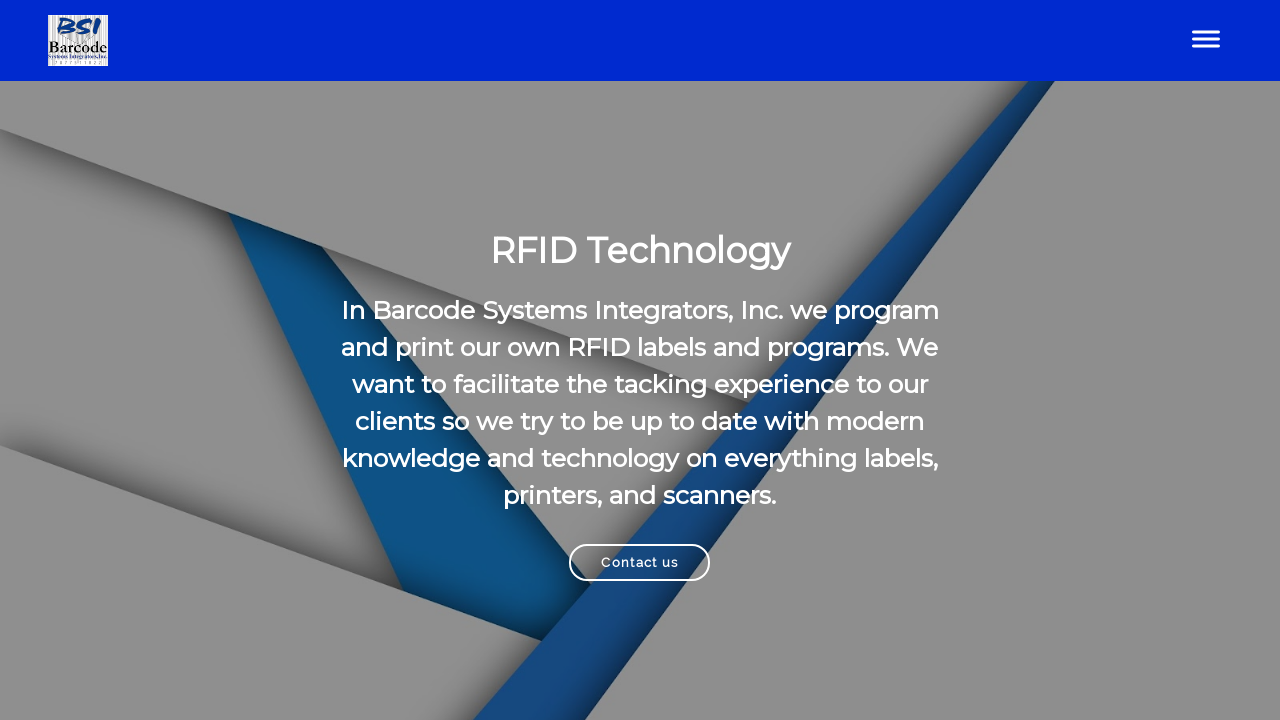

--- FILE ---
content_type: text/css; charset=utf-8
request_url: http://editor.turbify.com/static_style?v=1.5.8c&vbid=vbid-d066f6ef-h6zisg4j&caller=live
body_size: 2682
content:
/******************************************************************************************************
 *            DYNAMIC STYLE FOR style-ec4333fe-wyjpwi0v
 *                                 	 
 ******************************************************************************************************/
	 .style-d066f6ef-qhpjxdvt .style-ec4333fe-wyjpwi0v .Body  {
		font-size:calc( 10px + ( 12rem - 10rem ) );
						max-width: 650px;
						
						margin-right: 20px;
						
						margin-left: 20px;
						
						margin-bottom: 10px;
						
						line-height: 1.4em;
							
		}
	 .style-d066f6ef-qhpjxdvt .style-ec4333fe-wyjpwi0v .Subtitle  ,  .style-d066f6ef-qhpjxdvt .style-ec4333fe-wyjpwi0v .Body h2  { font-size:calc( 10px + ( 15rem - 10rem ) );
						color: rgb(110, 110, 110);
						
						max-width: 650px;
						
						letter-spacing: 0.1em;
						
						margin-right: 20px;
						
						margin-top: 15px;
						
						margin-left: 20px;
						
						margin-bottom: 15px;
						
						font-family: Arial;
							
		}
	 .style-d066f6ef-qhpjxdvt .style-ec4333fe-wyjpwi0v .quote-holder  {
		
						margin-bottom: 45px;
						
						margin-top: 35px;
							
		}
	 .style-d066f6ef-qhpjxdvt .style-ec4333fe-wyjpwi0v .subtitle-wrapper  {
		
						max-width: 1180px;
							
		}
	 .style-d066f6ef-qhpjxdvt .style-ec4333fe-wyjpwi0v .Title  ,  .style-d066f6ef-qhpjxdvt .style-ec4333fe-wyjpwi0v .Body h1  { font-size:calc( 10px + ( 22rem - 10rem ) );
						color: rgb(0, 0, 0);
						
						max-width: 650px;
						
						letter-spacing: 0.05em;
						
						margin-right: 20px;
						
						margin-top: 30px;
						
						margin-left: 20px;
						
						font-family: Montserrat;
							
		}
	 .style-d066f6ef-qhpjxdvt .style-ec4333fe-wyjpwi0v .link-wrapper  {
		
						max-width: 1058px;
							
		}
	 .style-d066f6ef-qhpjxdvt .style-ec4333fe-wyjpwi0v .Quote  {
		
						margin-right: 50px;
						
						font-family: 'Times New Roman';
						font-size:calc( 10px + ( 19rem - 10rem ) );
						margin-left: 50px;
						
						font-style: italic;
							
		}
	 .style-d066f6ef-qhpjxdvt .style-ec4333fe-wyjpwi0v .quote-author  {
		
						font-style: italic;
						font-size:calc( 10px + ( 19rem - 10rem ) );
						color: rgb(124, 124, 124);
						
						margin-right: 50px;
						
						margin-top: 10px;
						
						margin-left: 50px;
						
						font-family: 'Times New Roman';
							
		}
	 .style-d066f6ef-qhpjxdvt .style-ec4333fe-wyjpwi0v .title-wrapper  {
		
						max-width: 1180px;
							
		}
	 .style-d066f6ef-qhpjxdvt .style-ec4333fe-wyjpwi0v .item-links span  {
		
						font-family: Arial;
						font-size:calc( 10px + ( 13rem - 10rem ) );
						color: rgb(0, 0, 0);
						
						padding-bottom: 10px;
						
						letter-spacing: 0.1em;
						
						padding-right: 15px;
						
						margin-top: 20px;
						
						padding-left: 15px;
						
						padding-top: 10px;
						
						margin-bottom: 20px;
						
						border-width: 1px;
						
						background-color: rgba(66, 117, 83, 0);
						
						margin-left: 50px;
							
		}
	
	 .style-d066f6ef-qhpjxdvt .style-ec4333fe-wyjpwi0v .body-wrapper  {
		
						max-width: 1032px;
							
		}
	 .style-ec4333fe-wyjpwi0v.master.container > #children  {
		
						background-color: rgb(255, 255, 255);
							
		}

/******************************************************************************************************
 *            UNIQUE STYLE
 *                                 	 
 ******************************************************************************************************/























/******************************************************************************************************
 *            WEBSITE STYLE
 *                                 	 
 ******************************************************************************************************/

	
	
	
			.master.container.website-style .master.item-box:not(.custom) .preview-title:not(.custom) , 
			.master.container.website-style .master.item-box:not(.custom) .blocks-preview-title:not(.custom) { 
						font-family: Montserrat;
				
						letter-spacing: 0.0em;
				
						line-height: 1.2em;
					
		}
	
	
	
			.master.container.website-style .master.item-box:not(.custom) .preview-element.Link:not(.custom)  {
		
						font-family: Montserrat;
				
						letter-spacing: 0.05em;
				
						border-width: 1px;
				
						border-radius: 27px;
					
		}
	
	
	
			.master.container.website-style .master.item-box:not(.custom) .preview-subtitle:not(.custom) , 
			.master.container.website-style .master.item-box:not(.custom) .blocks-preview-subtitle:not(.custom) { 
						letter-spacing: 0.15em;
				
						font-family: Montserrat;
				
						line-height: 1.6em;
					
		}
	
	
	
			.master.container.website-style .master.item-box:not(.custom) .preview-body:not(.custom) , 
			.master.container.website-style .master.item-box:not(.custom) .blocks-preview-body:not(.custom) { 
						font-family: Montserrat;
				
						letter-spacing: 0.0em;
				
						direction: ltr;
				
						line-height: 1.5em;
					
		}
	
	
	
			  .header-box + .master.item-box.fill-height , 
			  #menu-placeholder + .master.item-box.fill-height { 
						min-height: calc(100vh - 81px)!important;
					
		}
	
	
	
			body    {
		
						background-color: rgb(255, 255, 255);
					
		}
	
	
	
			#xprs.in-editor  .header-box + .control-handle + .master.item-box.fill-height , 
			#xprs.in-editor  #menu-placeholder + .control-handle + .master.item-box.fill-height { 
						min-height: calc(100vh - 131px)!important;
					
		}/******************************************************************************************************
 *            DYNAMIC STYLE FOR style-d066f6ef-ukcrm8n8
 *                                 	 
 ******************************************************************************************************/
	 .style-d066f6ef-qhpjxdvt .style-d066f6ef-ukcrm8n8  .preview-content-holder  {
		
						margin-right: 0px;
						
						padding-bottom: 0px;
						
						text-align: center;
						
						max-width: 650px;
						
						padding-right: 0px;
						
						margin-top: 50px;
						
						margin-left: 0px;
						
						padding-top: 0px;
						
						margin-bottom: 50px;
						
						background-color: rgba(255, 255, 255, 0);
						
						padding-left: 0px;
							
		}
	 .style-d066f6ef-qhpjxdvt .style-d066f6ef-ukcrm8n8 .item-content:not(.blocks_layout)  {
		
						background-color: rgb(255, 255, 255);
							
		}
	 .style-d066f6ef-qhpjxdvt .style-d066f6ef-ukcrm8n8 .preview-divider  {
		
						border-bottom-width: 4px;
						
						border-color: rgb(0, 0, 0);
						
						width: 10%;
							
		}
	 .style-d066f6ef-qhpjxdvt .style-d066f6ef-ukcrm8n8 .inner-pic  {
		
						opacity: 1;
						
						color: rgb(0, 0, 0);
						
		    			-webkit-filter: brightness(0.6);	
		}
	 .style-d066f6ef-qhpjxdvt .style-d066f6ef-ukcrm8n8 .preview-subtitle-holder  {
		
						max-width: 1050px;
							
		}
	 .style-d066f6ef-qhpjxdvt .style-d066f6ef-ukcrm8n8 .multi_layout .helper-div.middle-center .pic-side  {
		
						margin-left: -6%;
							
		}
	 .style-d066f6ef-qhpjxdvt .style-d066f6ef-ukcrm8n8 .multi_layout .helper-div.middle-center  {
		
						padding-left: 6%;
						
						padding-right: 6%;
						
						width: 88%;
							
		}
	 .style-d066f6ef-qhpjxdvt .style-d066f6ef-ukcrm8n8 .background-div  {
			
		}
	 .style-d066f6ef-qhpjxdvt .style-d066f6ef-ukcrm8n8.master.item-box   {
		
						background-color: rgb(255, 255, 255);
							
		}
	 .style-d066f6ef-qhpjxdvt .style-d066f6ef-ukcrm8n8 .preview-title  ,  .style-d066f6ef-qhpjxdvt .style-d066f6ef-ukcrm8n8 .preview-body h1  { 
						line-height: 1.1em;
						font-size:calc( 10px + ( 35rem - 10rem ) );
						color: rgb(255, 255, 255);
						
						letter-spacing: 0.0em;
						
						font-weight: bold;
						
						margin-top: 10px;
						
						margin-bottom: 10px;
						
						font-family: 'Playfair Display';
						
						background-color: rgba(255, 255, 255, 0);
							
		}
	 .style-d066f6ef-qhpjxdvt .style-d066f6ef-ukcrm8n8 .preview-item-links span  ,  .style-d066f6ef-qhpjxdvt .style-d066f6ef-ukcrm8n8 #sr-basket-widget *  { 
						border-width: 2px;
						font-size:calc( 10px + ( 13rem - 10rem ) );
						font-weight: bold;
						
						color: rgb(255, 255, 255);
						
						padding-bottom: 10px;
						
						border-color: rgb(255, 255, 255);
						
						letter-spacing: 0.1em;
						
						padding-right: 30px;
						
						margin-top: 20px;
						
						padding-left: 30px;
						
						border-radius: 18px;
						
						padding-top: 10px;
						
						font-family: Raleway;
						
						background-color: rgba(0, 0, 0, 0);
							
		}
	 .style-d066f6ef-qhpjxdvt .style-d066f6ef-ukcrm8n8 .preview-element.icon-source  {
		
						margin-bottom: 15px;
						
						width: 180px;
							
		}
	 .style-d066f6ef-qhpjxdvt .style-d066f6ef-ukcrm8n8 .background-image-div  {
		
						color: rgb(0, 0, 0);
							
		}
	 .style-d066f6ef-qhpjxdvt .style-d066f6ef-ukcrm8n8 .preview-item-links span:before  ,  .style-d066f6ef-qhpjxdvt .style-d066f6ef-ukcrm8n8 .effect-tester  { 
						background-color: rgb(255, 255, 255);
							
		}
	 .style-d066f6ef-qhpjxdvt .style-d066f6ef-ukcrm8n8 .preview-body-holder  {
		
						max-width: 800px;
							
		}
	 .style-d066f6ef-qhpjxdvt .style-d066f6ef-ukcrm8n8  .preview-content-wrapper  {
		
						text-align: center;
						
						vertical-align: middle;
							
		}
	 .style-d066f6ef-qhpjxdvt .style-d066f6ef-ukcrm8n8 .preview-item-links span:hover  ,  .style-d066f6ef-qhpjxdvt .style-d066f6ef-ukcrm8n8 .preview-element.Link.hover-tester  { 
						color: rgb(255, 255, 255);
						
						background-color: rgba(0, 0, 0, 0);
							
		}
	 .style-d066f6ef-qhpjxdvt .style-d066f6ef-ukcrm8n8 .inner-pic-holder  {
		
						background-color: rgb(255, 255, 255);
							
		}
	 .style-d066f6ef-qhpjxdvt .style-d066f6ef-ukcrm8n8 .preview-icon-holder  {
		
		    			-webkit-filter: invert(0%);filter: invert(0%);
						margin-bottom: 40px;
							
		}
	 .style-d066f6ef-qhpjxdvt .style-d066f6ef-ukcrm8n8 .preview-body  {
		
						line-height: 1.5em;
						font-size:calc( 10px + ( 25rem - 10rem ) );
						color: rgb(255, 255, 255);
						
						max-width: 800px;
						
						font-weight: bold;
						
						margin-top: 10px;
						
						margin-bottom: 10px;
						
						font-family: Abel;
							
		}
	
	 .style-d066f6ef-qhpjxdvt .style-d066f6ef-ukcrm8n8 .middle_layout .helper-div  ,  .style-d066f6ef-qhpjxdvt .style-d066f6ef-ukcrm8n8 .multi_layout .helper-div.middle-center .text-side  { 
						max-width: 1000px;
							
		}
	 .style-d066f6ef-qhpjxdvt .style-d066f6ef-ukcrm8n8 .preview-subtitle  ,  .style-d066f6ef-qhpjxdvt .style-d066f6ef-ukcrm8n8 .preview-body h2  { 
						font-family: Abel;
						font-size:calc( 10px + ( 18rem - 10rem ) );
						color: rgb(0, 0, 0);
						
						letter-spacing: 0.0em;
						
						margin-right: 0px;
						
						margin-top: 10px;
						
						margin-left: 0px;
						
						margin-bottom: 10px;
						
						line-height: 1.5em;
							
		}

/******************************************************************************************************
 *            UNIQUE STYLE
 *                                 	 
 ******************************************************************************************************/
 .style-d066f6ef-ukcrm8n8 #vbid-d066f6ef-4s2a4lbk .preview-content-holder{
				
							text-align : center;
					
				}


 .style-d066f6ef-ukcrm8n8 #vbid-d066f6ef-fxfanm4z.inner-pic{
				
							background-position : 50% 50%;
					
				} .style-d066f6ef-ukcrm8n8 #vbid-d066f6ef-gps4griq.inner-pic{
				
							background-position : 50.3135% 29.5905%;
					
				} .style-d066f6ef-ukcrm8n8 #vbid-d066f6ef-8bjdbdbr.inner-pic{
				
							background-position : 49.2685470581055% 69.2805786132813%;
					
				}











 .style-d066f6ef-ukcrm8n8 #vbid-d066f6ef-4s2a4lbk .preview-content-wrapper{
				
							text-align : center;
					
				}










/******************************************************************************************************
 *            WEBSITE STYLE
 *                                 	 
 ******************************************************************************************************/
/******************************************************************************************************
 *            DYNAMIC STYLE FOR style-ec4333fe-72nrrnrx
 *                                 	 
 ******************************************************************************************************/
	 .style-d066f6ef-qhpjxdvt .style-ec4333fe-72nrrnrx.master.item-box   {
		
						position: relative;
						
						background-color: rgb(0, 42, 207);
							
		}
	 .style-d066f6ef-qhpjxdvt .style-ec4333fe-72nrrnrx .preview-item-links span:hover  ,  .style-d066f6ef-qhpjxdvt .style-ec4333fe-72nrrnrx .preview-element.Link.hover-tester  { 
						color: rgb(255, 255, 255);
						
						background-color: rgba(0, 0, 0, 0);
							
		}
	 .style-d066f6ef-qhpjxdvt .style-ec4333fe-72nrrnrx.master.item-box   {
		
						padding-left: 3%;
						
						padding-right: 3%;
						
						width: 94%;
							
		}
	 .style-d066f6ef-qhpjxdvt .style-ec4333fe-72nrrnrx .preview-item-links  {
		
						text-align: center;
							
		}
	 .style-d066f6ef-qhpjxdvt .style-ec4333fe-72nrrnrx  .preview-content-holder  {
		
						border-color: rgb(214, 214, 214);
						
						max-width: 2000px;
						
						margin-right: 0px;
						
						margin-top: 0px;
						
						margin-left: 0px;
						
						background-color: rgba(0, 0, 0, 0);
						
						text-align: left;
							
		}
	 .style-d066f6ef-qhpjxdvt .style-ec4333fe-72nrrnrx .preview-item-links span  ,  .style-d066f6ef-qhpjxdvt .style-ec4333fe-72nrrnrx #sr-basket-widget *  { 
						border-width: 2px;
						font-size:calc( 10px + ( 19rem - 10rem ) );
						color: rgb(255, 255, 255);
						
						padding-bottom: 14px;
						
						border-color: rgba(0, 0, 0, 0);
						
						letter-spacing: -0.0em;
						
						max-width: 1150px;
						
						padding-right: 10px;
						
						padding-left: 10px;
						
						border-radius: 0px;
						
						padding-top: 14px;
						
						font-family: Raleway;
						
						background-color: rgba(0, 0, 0, 0);
						
						margin-left: 15px;
							
		}
	 .style-d066f6ef-qhpjxdvt .style-ec4333fe-72nrrnrx .preview-title  ,  .style-d066f6ef-qhpjxdvt .style-ec4333fe-72nrrnrx .preview-body h1  { font-size:calc( 10px + ( 14rem - 10rem ) );
						color: rgb(50, 50, 60);
						
						letter-spacing: 0.05em;
						
						margin-left: 0px;
						
						font-family: Raleway;
						
						background-color: rgba(255, 255, 255, 0);
							
		}
	 .style-d066f6ef-qhpjxdvt .style-ec4333fe-72nrrnrx .preview-item-links.allow-bg-color  ,  .style-d066f6ef-qhpjxdvt .style-ec4333fe-72nrrnrx .submenu  { 
						background-color: rgb(12, 37, 163);
							
		}
	 .style-d066f6ef-qhpjxdvt .style-ec4333fe-72nrrnrx .preview-title-holder  {
		
						text-align: left;
							
		}
	 .style-d066f6ef-qhpjxdvt .style-ec4333fe-72nrrnrx .preview-divider  {
		
						border-bottom-width: 1px;
						
						width: 10%;
							
		}
	 .style-d066f6ef-qhpjxdvt .style-ec4333fe-72nrrnrx .item-content:not(.blocks_layout)  {
		
						background-color: rgba(244, 203, 74, 0);
							
		}
	 .style-d066f6ef-qhpjxdvt .style-ec4333fe-72nrrnrx .preview-subtitle-holder  {
		
						text-align: left;
							
		}
	 .style-d066f6ef-qhpjxdvt .style-ec4333fe-72nrrnrx .preview-element.icon-source  {
		
						color: rgb(0, 0, 0);
						
						margin-right: 10px;
						
						margin-top: 0px;
						
						margin-left: 10px;
						
						margin-bottom: 0px;
						
						width: 60px;
							
		}
	 .style-d066f6ef-qhpjxdvt .style-ec4333fe-72nrrnrx .stripe-background  {
		
						margin-left: -3%;
							
		}
	 .style-d066f6ef-qhpjxdvt .style-ec4333fe-72nrrnrx .preview-item-links span:before  ,  .style-d066f6ef-qhpjxdvt .style-ec4333fe-72nrrnrx .effect-tester  { 
						background-color: rgb(181, 181, 181);
							
		}
	 .style-d066f6ef-qhpjxdvt .style-ec4333fe-72nrrnrx  .preview-content-wrapper  {
		
						vertical-align: bottom;
						
						text-align: left;
							
		}
	 .style-d066f6ef-qhpjxdvt .style-ec4333fe-72nrrnrx .middle_layout .helper-div  ,  .style-d066f6ef-qhpjxdvt .style-ec4333fe-72nrrnrx .multi_layout .helper-div.middle-center .text-side  { 
						max-width: 1000px;
							
		}
	 .style-d066f6ef-qhpjxdvt .style-ec4333fe-72nrrnrx .preview-subtitle  ,  .style-d066f6ef-qhpjxdvt .style-ec4333fe-72nrrnrx .preview-body h2  { font-size:calc( 10px + ( 14rem - 10rem ) );
						color: rgba(0, 0, 0, 0.619608);
						
						letter-spacing: 0.0em;
						
						margin-right: 0px;
						
						margin-top: 0px;
						
						margin-left: 0px;
						
						font-family: Montserrat;
							
		}

/******************************************************************************************************
 *            UNIQUE STYLE
 *                                 	 
 ******************************************************************************************************/





















/******************************************************************************************************
 *            WEBSITE STYLE
 *                                 	 
 ******************************************************************************************************/
/******************************************************************************************************
 *            DYNAMIC STYLE FOR style-d066f6ef-qhpjxdvt
 *                                 	 
 ******************************************************************************************************/
	 .master .style-d066f6ef-qhpjxdvt .title-holder  {
		
						text-align: center;
							
		}
	 .master .style-d066f6ef-qhpjxdvt .preview.image-cover  {
		
						min-height: 250px;
							
		}
	 .master .style-d066f6ef-qhpjxdvt .Title  ,  .master .style-d066f6ef-qhpjxdvt .Body h1  { font-size:calc( 10px + ( 37rem - 10rem ) );
						color: rgb(0, 0, 0);
						
						margin-right: 50px;
						
						margin-top: 30px;
						
						margin-left: 50px;
						
						font-family: ff-tisa-web-pro;
							
		}
	 .master .style-d066f6ef-qhpjxdvt  .preview-content-holder  {
		
						text-align: left;
						
						max-width: 400px;
						
						margin-right: 20px;
						
						margin-top: 20px;
						
						margin-left: 20px;
						
						margin-bottom: 20px;
						
						background-color: rgba(255, 255, 255, 0);
							
		}
	 .master .style-d066f6ef-qhpjxdvt .item-content:not(.blocks_layout)  {
		
						background-color: rgba(212, 212, 212, 0);
							
		}
	 .master .style-d066f6ef-qhpjxdvt .item-links span  {
		
						font-style: italic;
						font-size:calc( 10px + ( 20rem - 10rem ) );
						color: rgb(255, 255, 255);
						
						padding-bottom: 10px;
						
						letter-spacing: 0.1em;
						
						max-width: 500px;
						
						padding-right: 20px;
						
						margin-top: 20px;
						
						padding-left: 20px;
						
						padding-top: 10px;
						
						margin-bottom: 20px;
						
						font-family: 'Times New Roman';
						
						background-color: rgb(66, 117, 83);
						
						margin-left: 50px;
							
		}
	 .master .style-d066f6ef-qhpjxdvt .preview-title  ,  .master .style-d066f6ef-qhpjxdvt .preview-body h1  { 
						font-family: 'Times New Roman';
						font-size:calc( 10px + ( 20rem - 10rem ) );
						color: rgb(0, 0, 0);
						
						letter-spacing: 0em;
						
						margin-top: 20px;
						
						margin-bottom: 5px;
						
						line-height: 1.1em;
							
		}
	 .master .style-d066f6ef-qhpjxdvt .Quote  {
		
						margin-right: 50px;
						
						font-family: 'Times New Roman';
						
						margin-left: 50px;
						
						font-style: italic;
							
		}
	 .master .style-d066f6ef-qhpjxdvt .preview-item-links span  ,  .master .style-d066f6ef-qhpjxdvt #sr-basket-widget *  { 
						border-width: 1px;
						font-size:calc( 10px + ( 16rem - 10rem ) );
						color: rgb(50, 50, 50);
						
						padding-bottom: 10px;
						
						border-color: rgb(147, 147, 147);
						
						letter-spacing: 0.1em;
						
						padding-right: 15px;
						
						margin-top: 20px;
						
						padding-left: 15px;
						
						padding-top: 10px;
						
						margin-bottom: 20px;
						
						font-family: 'Times New Roman';
						
						background-color: rgba(159, 14, 14, 0);
							
		}
	 .master .style-d066f6ef-qhpjxdvt .quote-author  {
		
						font-style: italic;
						font-size:calc( 10px + ( 23rem - 10rem ) );
						color: rgb(124, 124, 124);
						
						margin-right: 50px;
						
						margin-left: 50px;
						
						font-family: 'Times New Roman';
							
		}
	 .master .style-d066f6ef-qhpjxdvt .item-links  {
		
						text-align: center;
							
		}
	 .master .style-d066f6ef-qhpjxdvt .preview-element.icon-source  {
		
						width: 50px;
							
		}
	 .master .style-d066f6ef-qhpjxdvt .body-holder  {
		
						text-align: justify;
							
		}
	 .master .style-d066f6ef-qhpjxdvt .Body  {
		
						margin-bottom: 20px;
						
						line-height: 1.4em;
						font-size:calc( 10px + ( 14rem - 10rem ) );
						margin-left: 50px;
						
						margin-right: 50px;
							
		}
	 .master .style-d066f6ef-qhpjxdvt .Subtitle  ,  .master .style-d066f6ef-qhpjxdvt .Body h2  { 
						font-style: italic;
						font-size:calc( 10px + ( 22rem - 10rem ) );
						letter-spacing: 0.05em;
						
						margin-right: 50px;
						
						margin-top: 15px;
						
						margin-left: 50px;
						
						margin-bottom: 15px;
						
						font-family: ff-tisa-web-pro;
							
		}
	 .master .style-d066f6ef-qhpjxdvt .page-image-cover  {
		
						margin-bottom: 30px;
							
		}
	 .master .style-d066f6ef-qhpjxdvt .title-wrapper  {
		
						max-width: 1124px;
							
		}
	 .master .style-d066f6ef-qhpjxdvt .subtitle-wrapper  {
		
						max-width: 1114px;
							
		}
	 .master .style-d066f6ef-qhpjxdvt  .preview-content-wrapper  {
		
						text-align: left;
							
		}
	 .master .style-d066f6ef-qhpjxdvt .body-wrapper  {
		
						max-width: 700px;
							
		}
	 .master .style-d066f6ef-qhpjxdvt .preview-item-links span:hover  ,  .master .style-d066f6ef-qhpjxdvt .preview-element.Link.hover-tester  { 
						background-color: rgba(0, 0, 0, 0);
						
						color: rgb(0, 0, 0);
							
		}
	 .master .style-d066f6ef-qhpjxdvt .subtitle-holder  {
		
						text-align: center;
							
		}
	 .master .style-d066f6ef-qhpjxdvt .preview-body  {
		
						line-height: 1.6em;
						font-size:calc( 10px + ( 12rem - 10rem ) );
						color: rgb(34, 34, 34);
						
						max-width: 500px;
						
						margin-top: 10px;
						
						margin-bottom: 10px;
						
						font-family: Arial;
							
		}
	
	 .style-d066f6ef-qhpjxdvt.master.container > #children  {
		
						background-color: rgb(255, 255, 255);
							
		}
	 .master .style-d066f6ef-qhpjxdvt .preview-subtitle  ,  .master .style-d066f6ef-qhpjxdvt .preview-body h2  { 
						font-family: 'Roboto Slab Light';
						font-size:calc( 10px + ( 14rem - 10rem ) );
						color: rgb(35, 35, 35);
						
						letter-spacing: 0.1em;
						
						margin-right: 0px;
						
						margin-left: 0px;
						
						margin-bottom: 5px;
						
						line-height: 1.2em;
							
		}

/******************************************************************************************************
 *            UNIQUE STYLE
 *                                 	 
 ******************************************************************************************************/





























/******************************************************************************************************
 *            WEBSITE STYLE
 *                                 	 
 ******************************************************************************************************/
